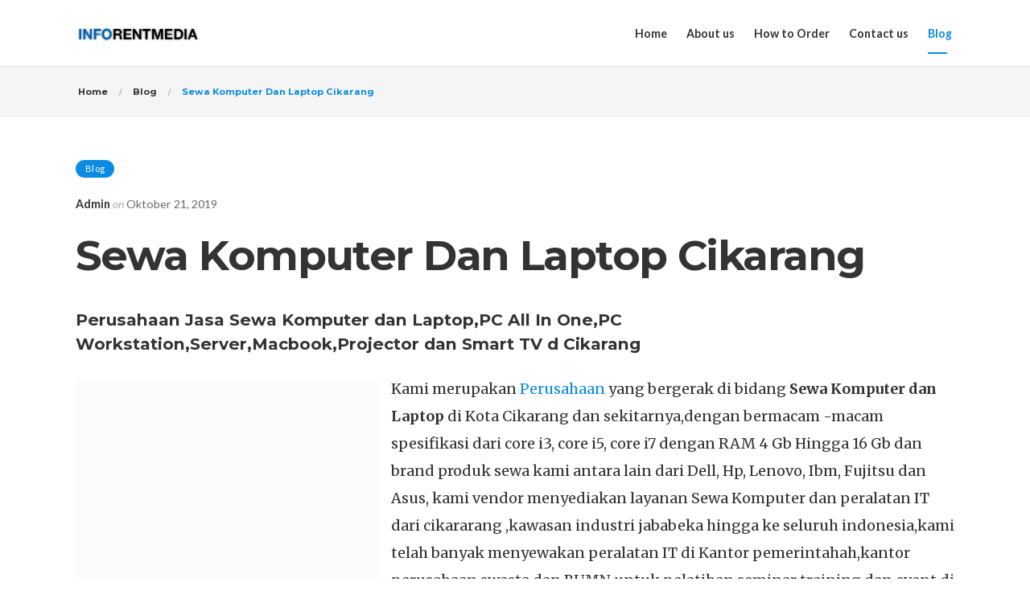

--- FILE ---
content_type: text/html; charset=UTF-8
request_url: https://sewarentallaptopkomputer.com/sewa-komputer-dan-laptop-cikarang/
body_size: 14805
content:
<!DOCTYPE html><html lang="id"><head>
 <script async src="https://www.googletagmanager.com/gtag/js?id=G-KQBKESCMJB"></script> <script>window.dataLayer = window.dataLayer || [];
  function gtag(){dataLayer.push(arguments);}
  gtag('js', new Date());

  gtag('config', 'G-KQBKESCMJB');</script> <meta charset="UTF-8"><link rel="preconnect" href="https://fonts.gstatic.com/" crossorigin /><script>WebFontConfig={google:{families:["Lato:100,100i,300,300i,400,400i,700,700i,900,900i","Montserrat:100,100i,200,200i,300,300i,400,400i,500,500i,600,600i,700,700i,800,800i,900,900i","Merriweather:300,300i,400,400i,700,700i,900,900i","Open Sans:300italic,400italic,600italic,300,400,600:latin,latin-ext","Montserrat:100,200,300,regular,500,600,700,800,900,100italic,200italic,300italic,italic,500italic,600italic,700italic,800italic,900italic:cyrillic,cyrillic-ext,latin,latin-ext,vietnamese","Roboto:100,100italic,300,300italic,regular,italic,500,500italic,700,700italic,900,900italic:cyrillic,cyrillic-ext,greek,greek-ext,latin,latin-ext,vietnamese"]}};if ( typeof WebFont === "object" && typeof WebFont.load === "function" ) { WebFont.load( WebFontConfig ); }</script><script data-optimized="1" src="https://sewarentallaptopkomputer.com/wp-content/plugins/litespeed-cache/assets/js/webfontloader.min.js"></script><link data-optimized="2" rel="stylesheet" href="https://sewarentallaptopkomputer.com/wp-content/litespeed/css/212c4326ad4af0033880edfc4d4a7478.css?ver=470ae" /><meta http-equiv="X-UA-Compatible" content="IE=edge"><meta name="viewport" content="width=device-width, initial-scale=1"><link rel="profile" href="https://gmpg.org/xfn/11"><meta name="google-site-verification" content="j8VY6eZtJlpGT38g3NNyAVYKSXBFdLl_7dFDieFKy8M" /><meta name='robots' content='index, follow, max-image-preview:large, max-snippet:-1, max-video-preview:-1' /><meta name="google-site-verification" content="1CMRGoPw2Gx0mcBeTZ2Jy6Li4U5T_LrP36N0JX1RK3k" /><title>Sewa Komputer Dan Laptop Cikarang | Sewa Laptop Jakarta - Rental Laptop Jakarta</title><meta name="description" content="kami vendor jasa Sewa Komputer dan Laptop Cikarang dan kawasan jababeka, harga Sewa murah,produk Sewa lengkap dari Sewa Komputer,Laptop,PC All In One....." /><link rel="canonical" href="https://sewarentallaptopkomputer.com/sewa-komputer-dan-laptop-cikarang/" /><meta property="og:locale" content="id_ID" /><meta property="og:type" content="article" /><meta property="og:title" content="Sewa Komputer Dan Laptop Cikarang | Sewa Laptop Jakarta - Rental Laptop Jakarta" /><meta property="og:description" content="kami vendor jasa Sewa Komputer dan Laptop Cikarang dan kawasan jababeka, harga Sewa murah,produk Sewa lengkap dari Sewa Komputer,Laptop,PC All In One....." /><meta property="og:url" content="https://sewarentallaptopkomputer.com/sewa-komputer-dan-laptop-cikarang/" /><meta property="og:site_name" content="Sewa Laptop Jakarta - Rental Laptop Jakarta" /><meta property="article:published_time" content="2019-10-21T04:53:34+00:00" /><meta property="article:modified_time" content="2020-06-24T09:18:32+00:00" /><meta property="og:image" content="https://sewarentallaptopkomputer.com/wp-content/uploads/2019/10/FOTO-TRAINING-3.png" /><meta name="author" content="admin" /><meta name="twitter:card" content="summary_large_image" /><meta name="twitter:label1" content="Ditulis oleh" /><meta name="twitter:data1" content="admin" /><meta name="twitter:label2" content="Estimasi waktu membaca" /><meta name="twitter:data2" content="3 menit" /> <script type="application/ld+json" class="yoast-schema-graph">{"@context":"https://schema.org","@graph":[{"@type":"Article","@id":"https://sewarentallaptopkomputer.com/sewa-komputer-dan-laptop-cikarang/#article","isPartOf":{"@id":"https://sewarentallaptopkomputer.com/sewa-komputer-dan-laptop-cikarang/"},"author":{"name":"admin","@id":"https://sewarentallaptopkomputer.com/#/schema/person/5e0f4df98dc7fe79ae790e912deac0b5"},"headline":"Sewa Komputer Dan Laptop Cikarang","datePublished":"2019-10-21T04:53:34+00:00","dateModified":"2020-06-24T09:18:32+00:00","mainEntityOfPage":{"@id":"https://sewarentallaptopkomputer.com/sewa-komputer-dan-laptop-cikarang/"},"wordCount":583,"commentCount":0,"publisher":{"@id":"https://sewarentallaptopkomputer.com/#/schema/person/5e0f4df98dc7fe79ae790e912deac0b5"},"image":{"@id":"https://sewarentallaptopkomputer.com/sewa-komputer-dan-laptop-cikarang/#primaryimage"},"thumbnailUrl":"https://sewarentallaptopkomputer.com/wp-content/uploads/2019/10/FOTO-TRAINING-3.png","articleSection":["Blog"],"inLanguage":"id","potentialAction":[{"@type":"CommentAction","name":"Comment","target":["https://sewarentallaptopkomputer.com/sewa-komputer-dan-laptop-cikarang/#respond"]}]},{"@type":"WebPage","@id":"https://sewarentallaptopkomputer.com/sewa-komputer-dan-laptop-cikarang/","url":"https://sewarentallaptopkomputer.com/sewa-komputer-dan-laptop-cikarang/","name":"Sewa Komputer Dan Laptop Cikarang | Sewa Laptop Jakarta - Rental Laptop Jakarta","isPartOf":{"@id":"https://sewarentallaptopkomputer.com/#website"},"primaryImageOfPage":{"@id":"https://sewarentallaptopkomputer.com/sewa-komputer-dan-laptop-cikarang/#primaryimage"},"image":{"@id":"https://sewarentallaptopkomputer.com/sewa-komputer-dan-laptop-cikarang/#primaryimage"},"thumbnailUrl":"https://sewarentallaptopkomputer.com/wp-content/uploads/2019/10/FOTO-TRAINING-3.png","datePublished":"2019-10-21T04:53:34+00:00","dateModified":"2020-06-24T09:18:32+00:00","description":"kami vendor jasa Sewa Komputer dan Laptop Cikarang dan kawasan jababeka, harga Sewa murah,produk Sewa lengkap dari Sewa Komputer,Laptop,PC All In One.....","breadcrumb":{"@id":"https://sewarentallaptopkomputer.com/sewa-komputer-dan-laptop-cikarang/#breadcrumb"},"inLanguage":"id","potentialAction":[{"@type":"ReadAction","target":["https://sewarentallaptopkomputer.com/sewa-komputer-dan-laptop-cikarang/"]}]},{"@type":"ImageObject","inLanguage":"id","@id":"https://sewarentallaptopkomputer.com/sewa-komputer-dan-laptop-cikarang/#primaryimage","url":"https://i0.wp.com/sewarentallaptopkomputer.com/wp-content/uploads/2019/10/FOTO-TRAINING-3.png?fit=927%2C614&ssl=1","contentUrl":"https://i0.wp.com/sewarentallaptopkomputer.com/wp-content/uploads/2019/10/FOTO-TRAINING-3.png?fit=927%2C614&ssl=1","width":927,"height":614,"caption":"Sewa komputer jakarta selatan"},{"@type":"BreadcrumbList","@id":"https://sewarentallaptopkomputer.com/sewa-komputer-dan-laptop-cikarang/#breadcrumb","itemListElement":[{"@type":"ListItem","position":1,"name":"Home","item":"https://sewarentallaptopkomputer.com/"},{"@type":"ListItem","position":2,"name":"Blog","item":"https://sewarentallaptopkomputer.com/blog/"},{"@type":"ListItem","position":3,"name":"Sewa Komputer Dan Laptop Cikarang"}]},{"@type":"WebSite","@id":"https://sewarentallaptopkomputer.com/#website","url":"https://sewarentallaptopkomputer.com/","name":"Sewa Laptop Jakarta - Rental Laptop Jakarta","description":"Sewa Laptop Jakarta Jaminan Harga Terjangkau","publisher":{"@id":"https://sewarentallaptopkomputer.com/#/schema/person/5e0f4df98dc7fe79ae790e912deac0b5"},"potentialAction":[{"@type":"SearchAction","target":{"@type":"EntryPoint","urlTemplate":"https://sewarentallaptopkomputer.com/?s={search_term_string}"},"query-input":"required name=search_term_string"}],"inLanguage":"id"},{"@type":["Person","Organization"],"@id":"https://sewarentallaptopkomputer.com/#/schema/person/5e0f4df98dc7fe79ae790e912deac0b5","name":"admin","image":{"@type":"ImageObject","inLanguage":"id","@id":"https://sewarentallaptopkomputer.com/#/schema/person/image/","url":"https://i0.wp.com/sewarentallaptopkomputer.com/wp-content/uploads/2019/09/cropped-favicon.png?fit=512%2C512&ssl=1","contentUrl":"https://i0.wp.com/sewarentallaptopkomputer.com/wp-content/uploads/2019/09/cropped-favicon.png?fit=512%2C512&ssl=1","width":512,"height":512,"caption":"admin"},"logo":{"@id":"https://sewarentallaptopkomputer.com/#/schema/person/image/"},"url":"https://sewarentallaptopkomputer.com/author/diyuzdi/"}]}</script> <link rel='dns-prefetch' href='//stats.wp.com' /><link rel='dns-prefetch' href='//fonts.googleapis.com' /><link rel='dns-prefetch' href='//c0.wp.com' /><link rel='dns-prefetch' href='//widgets.wp.com' /><link rel='dns-prefetch' href='//s0.wp.com' /><link rel='dns-prefetch' href='//0.gravatar.com' /><link rel='dns-prefetch' href='//1.gravatar.com' /><link rel='dns-prefetch' href='//2.gravatar.com' /><link rel='dns-prefetch' href='//i0.wp.com' /><link rel='dns-prefetch' href='//jetpack.wordpress.com' /><link rel='dns-prefetch' href='//public-api.wordpress.com' /><link rel="alternate" type="application/rss+xml" title="Sewa Laptop Jakarta - Rental Laptop Jakarta &raquo; Feed" href="https://sewarentallaptopkomputer.com/feed/" /><link rel="alternate" type="application/rss+xml" title="Sewa Laptop Jakarta - Rental Laptop Jakarta &raquo; Umpan Komentar" href="https://sewarentallaptopkomputer.com/comments/feed/" /><link rel="alternate" type="application/rss+xml" title="Sewa Laptop Jakarta - Rental Laptop Jakarta &raquo; Sewa Komputer Dan Laptop Cikarang Umpan Komentar" href="https://sewarentallaptopkomputer.com/sewa-komputer-dan-laptop-cikarang/feed/" /> <script type="text/javascript" src="https://c0.wp.com/c/6.8.3/wp-includes/js/jquery/jquery.min.js" id="jquery-core-js"></script> <link rel="https://api.w.org/" href="https://sewarentallaptopkomputer.com/wp-json/" /><link rel="alternate" title="JSON" type="application/json" href="https://sewarentallaptopkomputer.com/wp-json/wp/v2/posts/4383" /><link rel="EditURI" type="application/rsd+xml" title="RSD" href="https://sewarentallaptopkomputer.com/xmlrpc.php?rsd" /><meta name="generator" content="WordPress 6.8.3" /><link rel='shortlink' href='https://wp.me/pbfIAM-18H' /><link rel="alternate" title="oEmbed (JSON)" type="application/json+oembed" href="https://sewarentallaptopkomputer.com/wp-json/oembed/1.0/embed?url=https%3A%2F%2Fsewarentallaptopkomputer.com%2Fsewa-komputer-dan-laptop-cikarang%2F" /><link rel="alternate" title="oEmbed (XML)" type="text/xml+oembed" href="https://sewarentallaptopkomputer.com/wp-json/oembed/1.0/embed?url=https%3A%2F%2Fsewarentallaptopkomputer.com%2Fsewa-komputer-dan-laptop-cikarang%2F&#038;format=xml" /><meta name="google-site-verification" content="1CMRGoPw2Gx0mcBeTZ2Jy6Li4U5T_LrP36N0JX1RK3k" /><link rel="icon" href="https://i0.wp.com/sewarentallaptopkomputer.com/wp-content/uploads/2019/09/cropped-favicon.png?fit=32%2C32&#038;ssl=1" sizes="32x32" /><link rel="icon" href="https://i0.wp.com/sewarentallaptopkomputer.com/wp-content/uploads/2019/09/cropped-favicon.png?fit=192%2C192&#038;ssl=1" sizes="192x192" /><link rel="apple-touch-icon" href="https://i0.wp.com/sewarentallaptopkomputer.com/wp-content/uploads/2019/09/cropped-favicon.png?fit=180%2C180&#038;ssl=1" /><meta name="msapplication-TileImage" content="https://i0.wp.com/sewarentallaptopkomputer.com/wp-content/uploads/2019/09/cropped-favicon.png?fit=270%2C270&#038;ssl=1" /> <script type="text/javascript"></script><style type="text/css" id="kc-css-render"></style></head><body class="wp-singular post-template-default single single-post postid-4383 single-format-standard wp-custom-logo wp-theme-vast kc-css-system vast-masonry-layout vast-layout-fullwidth vast-header-image-show has-sidebar sidebar-right vast-sticky" ><div id="page"><header id="header" class=""><div class="container uf_desktop_navigation d-none d-lg-block"><nav id="navbardesktop" class="navbar navbar-expand-lg navbar-light d-flex justify-content-between align-items-stretch">
<button class="navbar-toggler" type="button" data-toggle="modal" data-target="#exampleModal">
<span class="navbar-toggler-icon icon-bars"></span>
</button>
<a href="https://sewarentallaptopkomputer.com/" class="custom-logo-link" rel="home"><img data-lazyloaded="1" src="[data-uri]" width="363" height="51" data-src="https://i0.wp.com/sewarentallaptopkomputer.com/wp-content/uploads/2019/09/inforentmedia.png?fit=363%2C51&amp;ssl=1" class="custom-logo" alt="Vast" decoding="async" data-srcset="https://i0.wp.com/sewarentallaptopkomputer.com/wp-content/uploads/2019/09/inforentmedia.png?w=363&amp;ssl=1 363w, https://i0.wp.com/sewarentallaptopkomputer.com/wp-content/uploads/2019/09/inforentmedia.png?resize=300%2C42&amp;ssl=1 300w" data-sizes="(max-width: 363px) 100vw, 363px" data-attachment-id="3287" data-permalink="https://sewarentallaptopkomputer.com/inforentmedia/" data-orig-file="https://i0.wp.com/sewarentallaptopkomputer.com/wp-content/uploads/2019/09/inforentmedia.png?fit=363%2C51&amp;ssl=1" data-orig-size="363,51" data-comments-opened="1" data-image-meta="{&quot;aperture&quot;:&quot;0&quot;,&quot;credit&quot;:&quot;&quot;,&quot;camera&quot;:&quot;&quot;,&quot;caption&quot;:&quot;&quot;,&quot;created_timestamp&quot;:&quot;0&quot;,&quot;copyright&quot;:&quot;&quot;,&quot;focal_length&quot;:&quot;0&quot;,&quot;iso&quot;:&quot;0&quot;,&quot;shutter_speed&quot;:&quot;0&quot;,&quot;title&quot;:&quot;&quot;,&quot;orientation&quot;:&quot;0&quot;}" data-image-title="inforentmedia" data-image-description="" data-image-caption="" data-medium-file="https://i0.wp.com/sewarentallaptopkomputer.com/wp-content/uploads/2019/09/inforentmedia.png?fit=300%2C42&amp;ssl=1" data-large-file="https://i0.wp.com/sewarentallaptopkomputer.com/wp-content/uploads/2019/09/inforentmedia.png?fit=363%2C51&amp;ssl=1" /><noscript><img width="363" height="51" src="https://i0.wp.com/sewarentallaptopkomputer.com/wp-content/uploads/2019/09/inforentmedia.png?fit=363%2C51&amp;ssl=1" class="custom-logo" alt="Vast" decoding="async" srcset="https://i0.wp.com/sewarentallaptopkomputer.com/wp-content/uploads/2019/09/inforentmedia.png?w=363&amp;ssl=1 363w, https://i0.wp.com/sewarentallaptopkomputer.com/wp-content/uploads/2019/09/inforentmedia.png?resize=300%2C42&amp;ssl=1 300w" sizes="(max-width: 363px) 100vw, 363px" data-attachment-id="3287" data-permalink="https://sewarentallaptopkomputer.com/inforentmedia/" data-orig-file="https://i0.wp.com/sewarentallaptopkomputer.com/wp-content/uploads/2019/09/inforentmedia.png?fit=363%2C51&amp;ssl=1" data-orig-size="363,51" data-comments-opened="1" data-image-meta="{&quot;aperture&quot;:&quot;0&quot;,&quot;credit&quot;:&quot;&quot;,&quot;camera&quot;:&quot;&quot;,&quot;caption&quot;:&quot;&quot;,&quot;created_timestamp&quot;:&quot;0&quot;,&quot;copyright&quot;:&quot;&quot;,&quot;focal_length&quot;:&quot;0&quot;,&quot;iso&quot;:&quot;0&quot;,&quot;shutter_speed&quot;:&quot;0&quot;,&quot;title&quot;:&quot;&quot;,&quot;orientation&quot;:&quot;0&quot;}" data-image-title="inforentmedia" data-image-description="" data-image-caption="" data-medium-file="https://i0.wp.com/sewarentallaptopkomputer.com/wp-content/uploads/2019/09/inforentmedia.png?fit=300%2C42&amp;ssl=1" data-large-file="https://i0.wp.com/sewarentallaptopkomputer.com/wp-content/uploads/2019/09/inforentmedia.png?fit=363%2C51&amp;ssl=1" /></noscript></a>					<a href="https://sewarentallaptopkomputer.com/" class="custom-logo-sticky-link" title="Sewa Laptop Jakarta &#8211; Rental Laptop Jakarta" rel="home">
<img data-lazyloaded="1" src="[data-uri]" data-src="https://sewarentallaptopkomputer.com/wp-content/uploads/2019/09/inforentmedia-sticky.png" alt="Sewa Laptop Jakarta &#8211; Rental Laptop Jakarta"><noscript><img src="https://sewarentallaptopkomputer.com/wp-content/uploads/2019/09/inforentmedia-sticky.png" alt="Sewa Laptop Jakarta &#8211; Rental Laptop Jakarta"></noscript></a><div id="navigation" class="d-none d-lg-block"><ul id="header_navigation" class="main-menu nav navbar-nav ml-auto"><li id="menu-item-3364" class="menu-item menu-item-type-post_type menu-item-object-page menu-item-home menu-item-3364 d-flex align-items-center nav-item"><a href="https://sewarentallaptopkomputer.com/" class="nav-link">Home</a></li><li id="menu-item-57" class="menu-item menu-item-type-post_type menu-item-object-page menu-item-57 d-flex align-items-center nav-item"><a href="https://sewarentallaptopkomputer.com/tentang-kami/" class="nav-link">About us</a></li><li id="menu-item-58" class="menu-item menu-item-type-post_type menu-item-object-page menu-item-58 d-flex align-items-center nav-item"><a href="https://sewarentallaptopkomputer.com/cara-pemesanan/" class="nav-link">How to Order</a></li><li id="menu-item-56" class="menu-item menu-item-type-post_type menu-item-object-page menu-item-56 d-flex align-items-center nav-item"><a href="https://sewarentallaptopkomputer.com/hubungi-kami/" class="nav-link">Contact us</a></li><li id="menu-item-6273" class="menu-item menu-item-type-post_type menu-item-object-page current_page_parent menu-item-6273 d-flex align-items-center nav-item"><a href="https://sewarentallaptopkomputer.com/blog/" class="nav-link">Blog</a></li></ul></div></nav></div><div class="container-fluid uf_mobile_navigation d-lg-none"><div class="row"><nav id="navbar" class="navbar navbar-expand-lg navbar-light d-flex justify-content-between align-items-stretch">
<button class="navbar-toggler" type="button" data-toggle="modal" data-target="#exampleModal">
<span class="navbar-toggler-icon icon-bars"></span>
</button>
<a href="https://sewarentallaptopkomputer.com/" class="custom-logo-link" rel="home"><img data-lazyloaded="1" src="[data-uri]" width="363" height="51" data-src="https://i0.wp.com/sewarentallaptopkomputer.com/wp-content/uploads/2019/09/inforentmedia.png?fit=363%2C51&amp;ssl=1" class="custom-logo" alt="Vast" decoding="async" data-srcset="https://i0.wp.com/sewarentallaptopkomputer.com/wp-content/uploads/2019/09/inforentmedia.png?w=363&amp;ssl=1 363w, https://i0.wp.com/sewarentallaptopkomputer.com/wp-content/uploads/2019/09/inforentmedia.png?resize=300%2C42&amp;ssl=1 300w" data-sizes="(max-width: 363px) 100vw, 363px" data-attachment-id="3287" data-permalink="https://sewarentallaptopkomputer.com/inforentmedia/" data-orig-file="https://i0.wp.com/sewarentallaptopkomputer.com/wp-content/uploads/2019/09/inforentmedia.png?fit=363%2C51&amp;ssl=1" data-orig-size="363,51" data-comments-opened="1" data-image-meta="{&quot;aperture&quot;:&quot;0&quot;,&quot;credit&quot;:&quot;&quot;,&quot;camera&quot;:&quot;&quot;,&quot;caption&quot;:&quot;&quot;,&quot;created_timestamp&quot;:&quot;0&quot;,&quot;copyright&quot;:&quot;&quot;,&quot;focal_length&quot;:&quot;0&quot;,&quot;iso&quot;:&quot;0&quot;,&quot;shutter_speed&quot;:&quot;0&quot;,&quot;title&quot;:&quot;&quot;,&quot;orientation&quot;:&quot;0&quot;}" data-image-title="inforentmedia" data-image-description="" data-image-caption="" data-medium-file="https://i0.wp.com/sewarentallaptopkomputer.com/wp-content/uploads/2019/09/inforentmedia.png?fit=300%2C42&amp;ssl=1" data-large-file="https://i0.wp.com/sewarentallaptopkomputer.com/wp-content/uploads/2019/09/inforentmedia.png?fit=363%2C51&amp;ssl=1" /><noscript><img width="363" height="51" src="https://i0.wp.com/sewarentallaptopkomputer.com/wp-content/uploads/2019/09/inforentmedia.png?fit=363%2C51&amp;ssl=1" class="custom-logo" alt="Vast" decoding="async" srcset="https://i0.wp.com/sewarentallaptopkomputer.com/wp-content/uploads/2019/09/inforentmedia.png?w=363&amp;ssl=1 363w, https://i0.wp.com/sewarentallaptopkomputer.com/wp-content/uploads/2019/09/inforentmedia.png?resize=300%2C42&amp;ssl=1 300w" sizes="(max-width: 363px) 100vw, 363px" data-attachment-id="3287" data-permalink="https://sewarentallaptopkomputer.com/inforentmedia/" data-orig-file="https://i0.wp.com/sewarentallaptopkomputer.com/wp-content/uploads/2019/09/inforentmedia.png?fit=363%2C51&amp;ssl=1" data-orig-size="363,51" data-comments-opened="1" data-image-meta="{&quot;aperture&quot;:&quot;0&quot;,&quot;credit&quot;:&quot;&quot;,&quot;camera&quot;:&quot;&quot;,&quot;caption&quot;:&quot;&quot;,&quot;created_timestamp&quot;:&quot;0&quot;,&quot;copyright&quot;:&quot;&quot;,&quot;focal_length&quot;:&quot;0&quot;,&quot;iso&quot;:&quot;0&quot;,&quot;shutter_speed&quot;:&quot;0&quot;,&quot;title&quot;:&quot;&quot;,&quot;orientation&quot;:&quot;0&quot;}" data-image-title="inforentmedia" data-image-description="" data-image-caption="" data-medium-file="https://i0.wp.com/sewarentallaptopkomputer.com/wp-content/uploads/2019/09/inforentmedia.png?fit=300%2C42&amp;ssl=1" data-large-file="https://i0.wp.com/sewarentallaptopkomputer.com/wp-content/uploads/2019/09/inforentmedia.png?fit=363%2C51&amp;ssl=1" /></noscript></a>						<a href="https://sewarentallaptopkomputer.com/" class="custom-logo-sticky-link" title="Sewa Laptop Jakarta &#8211; Rental Laptop Jakarta" rel="home">
<img data-lazyloaded="1" src="[data-uri]" data-src="https://sewarentallaptopkomputer.com/wp-content/uploads/2019/09/inforentmedia-sticky.png" alt="Sewa Laptop Jakarta &#8211; Rental Laptop Jakarta"><noscript><img src="https://sewarentallaptopkomputer.com/wp-content/uploads/2019/09/inforentmedia-sticky.png" alt="Sewa Laptop Jakarta &#8211; Rental Laptop Jakarta"></noscript></a></nav></div></div></header><div class="breadcrumbs"><div class="container"><div class="uf-breadcrumbs"><span property="itemListElement" typeof="ListItem"><a property="item" typeof="WebPage" title="Home" href="https://sewarentallaptopkomputer.com"><span property="name">Home</span></a><meta property="position" content="1"></span><span property="itemListElement" typeof="ListItem"><a property="item" typeof="WebPage" title="Blog" href="https://sewarentallaptopkomputer.com/category/blog/"><span property="name">Blog</span></a><meta property="position" content="2"></span><span property="itemListElement" typeof="ListItem"><span property="name">Sewa Komputer Dan Laptop Cikarang</span><meta property="position" content="3"></span></div></div></div><main id="content"><div class="container"><div class="row"><article id="blog-post" class="vast-content order-lg-1 col-lg-12 col-md-12"><div class="uf-single-post"><header class="uf-single-post__title" itemscope><div class="uf-single-post__meta-category"><ul class="post-categories"><li><a class="pills pills-primary" href="https://sewarentallaptopkomputer.com/category/blog/" rel="category tag">Blog</a></li></ul></div><div class="post-meta">
<span class="post-meta-author"><a href="https://sewarentallaptopkomputer.com/author/" title="Visit Author Posts">admin</a></span> on <span class="post-meta-date">Oktober 21, 2019</span></div><h1 class="uf-single-post-title entry-title" itemprop="headline">Sewa Komputer Dan Laptop Cikarang</h1></header><div class="uf-single-post__content clearfix"><h4 class="wp-block-heading">Perusahaan Jasa Sewa Komputer dan Laptop,PC All In One,PC Workstation,Server,Macbook,Projector dan Smart TV d Cikarang</h4><div class="wp-block-image"><figure class="alignleft size-large is-resized"><img data-lazyloaded="1" src="[data-uri]" fetchpriority="high" decoding="async" data-attachment-id="4975" data-permalink="https://sewarentallaptopkomputer.com/foto-training-3/" data-orig-file="https://i0.wp.com/sewarentallaptopkomputer.com/wp-content/uploads/2019/10/FOTO-TRAINING-3.png?fit=927%2C614&amp;ssl=1" data-orig-size="927,614" data-comments-opened="1" data-image-meta="{&quot;aperture&quot;:&quot;0&quot;,&quot;credit&quot;:&quot;&quot;,&quot;camera&quot;:&quot;&quot;,&quot;caption&quot;:&quot;&quot;,&quot;created_timestamp&quot;:&quot;0&quot;,&quot;copyright&quot;:&quot;&quot;,&quot;focal_length&quot;:&quot;0&quot;,&quot;iso&quot;:&quot;0&quot;,&quot;shutter_speed&quot;:&quot;0&quot;,&quot;title&quot;:&quot;&quot;,&quot;orientation&quot;:&quot;0&quot;}" data-image-title="" data-image-description="" data-image-caption="" data-medium-file="https://i0.wp.com/sewarentallaptopkomputer.com/wp-content/uploads/2019/10/FOTO-TRAINING-3.png?fit=300%2C199&amp;ssl=1" data-large-file="https://i0.wp.com/sewarentallaptopkomputer.com/wp-content/uploads/2019/10/FOTO-TRAINING-3.png?fit=900%2C596&amp;ssl=1" data-src="https://i0.wp.com/sewarentallaptopkomputer.com/wp-content/uploads/2019/10/FOTO-TRAINING-3.png?resize=376%2C249&#038;ssl=1" alt="event Sewa Komputer kota Cikarang" class="wp-image-4975" width="376" height="249" data-srcset="https://i0.wp.com/sewarentallaptopkomputer.com/wp-content/uploads/2019/10/FOTO-TRAINING-3.png?w=927&amp;ssl=1 927w, https://i0.wp.com/sewarentallaptopkomputer.com/wp-content/uploads/2019/10/FOTO-TRAINING-3.png?resize=300%2C199&amp;ssl=1 300w, https://i0.wp.com/sewarentallaptopkomputer.com/wp-content/uploads/2019/10/FOTO-TRAINING-3.png?resize=768%2C509&amp;ssl=1 768w" data-sizes="(max-width: 376px) 100vw, 376px" data-recalc-dims="1" /><noscript><img fetchpriority="high" decoding="async" data-attachment-id="4975" data-permalink="https://sewarentallaptopkomputer.com/foto-training-3/" data-orig-file="https://i0.wp.com/sewarentallaptopkomputer.com/wp-content/uploads/2019/10/FOTO-TRAINING-3.png?fit=927%2C614&amp;ssl=1" data-orig-size="927,614" data-comments-opened="1" data-image-meta="{&quot;aperture&quot;:&quot;0&quot;,&quot;credit&quot;:&quot;&quot;,&quot;camera&quot;:&quot;&quot;,&quot;caption&quot;:&quot;&quot;,&quot;created_timestamp&quot;:&quot;0&quot;,&quot;copyright&quot;:&quot;&quot;,&quot;focal_length&quot;:&quot;0&quot;,&quot;iso&quot;:&quot;0&quot;,&quot;shutter_speed&quot;:&quot;0&quot;,&quot;title&quot;:&quot;&quot;,&quot;orientation&quot;:&quot;0&quot;}" data-image-title="" data-image-description="" data-image-caption="" data-medium-file="https://i0.wp.com/sewarentallaptopkomputer.com/wp-content/uploads/2019/10/FOTO-TRAINING-3.png?fit=300%2C199&amp;ssl=1" data-large-file="https://i0.wp.com/sewarentallaptopkomputer.com/wp-content/uploads/2019/10/FOTO-TRAINING-3.png?fit=900%2C596&amp;ssl=1" src="https://i0.wp.com/sewarentallaptopkomputer.com/wp-content/uploads/2019/10/FOTO-TRAINING-3.png?resize=376%2C249&#038;ssl=1" alt="event Sewa Komputer kota Cikarang" class="wp-image-4975" width="376" height="249" srcset="https://i0.wp.com/sewarentallaptopkomputer.com/wp-content/uploads/2019/10/FOTO-TRAINING-3.png?w=927&amp;ssl=1 927w, https://i0.wp.com/sewarentallaptopkomputer.com/wp-content/uploads/2019/10/FOTO-TRAINING-3.png?resize=300%2C199&amp;ssl=1 300w, https://i0.wp.com/sewarentallaptopkomputer.com/wp-content/uploads/2019/10/FOTO-TRAINING-3.png?resize=768%2C509&amp;ssl=1 768w" sizes="(max-width: 376px) 100vw, 376px" data-recalc-dims="1" /></noscript><figcaption>Sewa Komputer di Cikarang</figcaption></figure></div><p>Kami merupakan<a href="https://sewarentallaptopkomputer.com/" target="_blank" rel="noreferrer noopener" aria-label=" Perusahaan (buka di tab baru)"> Perusahaan</a> yang bergerak di bidang <strong>Sewa Komputer dan Laptop</strong> di Kota Cikarang dan sekitarnya,dengan bermacam -macam spesifikasi dari core i3, core i5, core i7 dengan RAM 4 Gb Hingga 16 Gb dan brand produk sewa kami antara lain dari Dell, Hp, Lenovo, Ibm, Fujitsu dan Asus, kami vendor menyediakan layanan Sewa Komputer dan peralatan IT dari cikararang ,kawasan industri jababeka hingga ke seluruh indonesia,kami telah banyak menyewakan peralatan IT di Kantor pemerintahah,kantor perusahaan swasta dan BUMN untuk pelatihan,seminar training dan event di berbagai seluruh wilayah di Indonesia.dengan produk Sewa yang sangat beragam dan terlengkap dengan spesifikasi terbaru, produk sewa kami antara lain :</p><p>  •    Sewa Komputer atau Personal Computer ( Core i3 / Corei5 / Corei7 )  <br>  •    Sewa Laptop ( Corei3 / Corei5 / Corei7 )  <br>  •    Sewa PC All in One ( Core i3 / Corei5 / Corei7 ) <br>  •    Sewa Server, Pc Workstation, <br>  •    Sewa Projector ( 2500 Lumens – 10000 Lumens ) Screen 3X4,4X6  <br>  •    Sewa Swicth Cisco, Access Point,Mikrotik <br>  •    Sewa  Led TV dan Smart TV  <br>  •    Sewa Printer Inkjet / Laser / Dotmatrix / Printer Cashier ( TMU )<br>  •    Sewa Macbook Air, Macbook Pro ( Core i5 dan Core i7 )<br>  •    Sewa Mesin Hitung Uang<br>  •    Sewa Scanner ADF / Scanner Barcode QR<br>  •    Sewa Ipad ( Apple )<br>  •    Sewa Samsung Tab</p><h4 class="wp-block-heading">Durasi/Periode Sewa Yang Fleksibel dan Dukungan Teknis.</h4><p>Kami sebagai vendor yang <em><a href="https://kask.us/iEiIT">menyediakan</a></em> jasa <strong>Sewa Komputer dan Laptop</strong> dengan di dukung team teknisi yang bekerja dengan profesional dan penuh tanggung jawab, Cekatan,tanggap dan komunikatif dalam menangani permasalahan di lokasi, kami dalam melayani customer memeberikan pelayanan yang terbaik, periode / Durasi sewa kami yang fleksibel ada beberapa opsi dalam sistem sewa kami antara lain :</p><p>  •    Sewa Paket Harian<br>  •    Sewa Paket Mingguan<br>  •    Sewa Paket Bulanan<br>  •    Sewa paket Tahunan ( Kontrak Minimal 1 Tahun )</p><h4 class="wp-block-heading">Harga Sewa Murah dan Layanan Gratis.</h4><p>Dengan harga yang kami tawarkan murah dan terjangkau, tapi pelayanan terhadap customer tetap kami prioritaskan, anda juga semakin support dengan banyak fasilitas dan pelayanan gratis, mulai dari free back-up unit. Semuanya itu bisa Anda dapatkan secara cuma-cuma. Dan bila perusahaan Anda yang memerlukan <strong>Sewa Komputer dan Laptop</strong> dalam jangka panjang, harap hubungi kami untuk<em> <a aria-label="konsultasikan (buka di tab baru)" href="https://sewarentallaptopkomputer.com/hubungi-kami/" target="_blank" rel="noreferrer noopener">konsultasikan</a></em> kepada kami agar kami memberikan tawaran yang penawaran terbaik. Karena produk Sewa dan perlengkapan IT dengan teknologi terkini dan servis terjamin, hubungi team Kami siap memberikan solusi untuk mempermudah kinerja Anda  atau membantu dan mensukses kan acara seminar, pelatihan, atau event Anda.</p><h4 class="wp-block-heading">Produk Sewa Terlengkap dan berkualitas di Kelasnya.</h4><p>Kami telah banyak memberikan layanan jasa <strong>Sewa Komputer dan Laptop</strong>  kepada perusahaan -perusahaan , hingga saat ini telah banyak perusahaan mempercayakan kami dalam jangka pendek maupun panjang kepada kami, dengan kerja sama teknis yang solid dan kami berpengalaman di lapangan tentu menjadi pertimbangan pelanggan dalam memilih layanan jasa sewa. Sebagai solusi mitra untuk anda, kami melayani Sewa laptop berkualitas terbaik dengan produk sewa kami yang lengkap dan tersedia dari berbagai brand terkenal yang tidak di ragukan lagi mengenai quality nya, dengan di support processor intel core i3, intel core i5, intel core i7, memiliki SSD dan hard disk mulai dari 500GB s/d 1 TB, seluruh laptop dapat dipesan dengan RAM/Memory sesuai permintaan pelanggan dari standard 4 Gb hingga 16 Gb GB, tersebut ditunjang layar LCD 14 inch.</p><h4 class="wp-block-heading">Jangkauan Layanan ke Seluruh Kota Besar Di Indonesia</h4><p>Kota – kota tempat pelayanan antara lain Jakarta, Bandung, Semarang, Yogyakarta, Surabaya, Malang, Solo dan berbagai kota besar lain diluar jawa seperti Medan, Makassar, Denpasar,Lombok, Balikpapan, Palembang. InforenMedia memberikan Sewa Komputer harga terjangkau untuk kebutuhan event anda dengan kualitas terbaik, untuk keterangan lebih lanjut silahkan menghubungi kami.</p><div class="sharedaddy sd-sharing-enabled"><div class="robots-nocontent sd-block sd-social sd-social-icon sd-sharing"><h3 class="sd-title">Share this:</h3><div class="sd-content"><ul><li class="share-twitter"><a rel="nofollow noopener noreferrer" data-shared="sharing-twitter-4383" class="share-twitter sd-button share-icon no-text" href="https://sewarentallaptopkomputer.com/sewa-komputer-dan-laptop-cikarang/?share=twitter" target="_blank" title="Klik untuk berbagi pada Twitter" ><span></span><span class="sharing-screen-reader-text">Klik untuk berbagi pada Twitter(Membuka di jendela yang baru)</span></a></li><li class="share-facebook"><a rel="nofollow noopener noreferrer" data-shared="sharing-facebook-4383" class="share-facebook sd-button share-icon no-text" href="https://sewarentallaptopkomputer.com/sewa-komputer-dan-laptop-cikarang/?share=facebook" target="_blank" title="Klik untuk membagikan di Facebook" ><span></span><span class="sharing-screen-reader-text">Klik untuk membagikan di Facebook(Membuka di jendela yang baru)</span></a></li><li class="share-linkedin"><a rel="nofollow noopener noreferrer" data-shared="sharing-linkedin-4383" class="share-linkedin sd-button share-icon no-text" href="https://sewarentallaptopkomputer.com/sewa-komputer-dan-laptop-cikarang/?share=linkedin" target="_blank" title="Klik untuk berbagi di Linkedln" ><span></span><span class="sharing-screen-reader-text">Klik untuk berbagi di Linkedln(Membuka di jendela yang baru)</span></a></li><li class="share-jetpack-whatsapp"><a rel="nofollow noopener noreferrer" data-shared="" class="share-jetpack-whatsapp sd-button share-icon no-text" href="https://sewarentallaptopkomputer.com/sewa-komputer-dan-laptop-cikarang/?share=jetpack-whatsapp" target="_blank" title="Klik untuk berbagi di WhatsApp" ><span></span><span class="sharing-screen-reader-text">Klik untuk berbagi di WhatsApp(Membuka di jendela yang baru)</span></a></li><li class="share-pinterest"><a rel="nofollow noopener noreferrer" data-shared="sharing-pinterest-4383" class="share-pinterest sd-button share-icon no-text" href="https://sewarentallaptopkomputer.com/sewa-komputer-dan-laptop-cikarang/?share=pinterest" target="_blank" title="Klik untuk berbagi pada Pinterest" ><span></span><span class="sharing-screen-reader-text">Klik untuk berbagi pada Pinterest(Membuka di jendela yang baru)</span></a></li><li class="share-tumblr"><a rel="nofollow noopener noreferrer" data-shared="" class="share-tumblr sd-button share-icon no-text" href="https://sewarentallaptopkomputer.com/sewa-komputer-dan-laptop-cikarang/?share=tumblr" target="_blank" title="Klik untuk berbagi pada Tumblr" ><span></span><span class="sharing-screen-reader-text">Klik untuk berbagi pada Tumblr(Membuka di jendela yang baru)</span></a></li><li class="share-end"></li></ul></div></div></div><div class='sharedaddy sd-block sd-like jetpack-likes-widget-wrapper jetpack-likes-widget-unloaded' id='like-post-wrapper-166286032-4383-6978b2d100446' data-src='https://widgets.wp.com/likes/?ver=13.1.4#blog_id=166286032&amp;post_id=4383&amp;origin=sewarentallaptopkomputer.com&amp;obj_id=166286032-4383-6978b2d100446&amp;n=1' data-name='like-post-frame-166286032-4383-6978b2d100446' data-title='Suka atau Reblog'><h3 class="sd-title">Menyukai ini:</h3><div class='likes-widget-placeholder post-likes-widget-placeholder' style='height: 55px;'><span class='button'><span>Suka</span></span> <span class="loading">Memuat...</span></div><span class='sd-text-color'></span><a class='sd-link-color'></a></div><div id='jp-relatedposts' class='jp-relatedposts' ><h3 class="jp-relatedposts-headline"><em>Terkait</em></h3></div></div><div class="uf-single-post__tags"></div><nav class="navigation post-navigation"><h2 class="screen-reader-text">Navigasi pos</h2><div class="nav-links"><div class="nav-previous"><a href="https://sewarentallaptopkomputer.com/sewa-laptop-di-cikarang-jababeka/" rel="prev"><i class="icon-chevron-left"></i><span class="vast_nav_text"><span>Previous</span><span>Sewa Laptop Di Cikarang, Jababeka</span></span></a></div><span></span><div class="nav-next"><a href="https://sewarentallaptopkomputer.com/sewa-komputer-cikarang-jababeka/" rel="next"><i class="icon-chevron-right"></i><span class="vast_nav_text"><span>Next</span><span>Sewa Komputer Cikarang, Jababeka</span></span></a></div></div></nav><div class="related-posts"><h3>Related posts</h3><div class="row"><div class="card-col col-lg-3 col-md-12"><div class="card"><div class="card-body d-flex flex-column justify-content-center"><h5 class="card-title"><a href="https://sewarentallaptopkomputer.com/sewa-laptop-kota-purwokerto/">Sewa Laptop Kota Purwokerto</a></h5><div class="meta-entries"><div class="meta-entries__author-date"><div class="meta-entries__author-date__gravatar">
<img data-lazyloaded="1" src="[data-uri]" alt='' data-src='https://secure.gravatar.com/avatar/8b9f6798a4ff6dcd8e4b82dba3ed7b9d23beb35743dd16617a164f461d2b5db5?s=40&#038;d=mm&#038;r=g' class='avatar avatar-40 photo' height='40' width='40' /><noscript><img alt='' src='https://secure.gravatar.com/avatar/8b9f6798a4ff6dcd8e4b82dba3ed7b9d23beb35743dd16617a164f461d2b5db5?s=40&#038;d=mm&#038;r=g' class='avatar avatar-40 photo' height='40' width='40' /></noscript></div><div class="meta-entries__author-date__info" itemscope><div class="meta-author" itemprop="name"><a href="https://sewarentallaptopkomputer.com/author/diyuzdi/" title="Pos-pos oleh admin" rel="author">admin</a></div><div class="meta-date" itemprop="datePublished">
Oktober 21, 2019</div></div></div></div></div></div></div><div class="card-col col-lg-3 col-md-12"><div class="card"><div class="card-body d-flex flex-column justify-content-center"><h5 class="card-title"><a href="https://sewarentallaptopkomputer.com/sewa-laptop-jakarta-pusat-2/">Sewa Laptop Jakarta Pusat</a></h5><div class="meta-entries"><div class="meta-entries__author-date"><div class="meta-entries__author-date__gravatar">
<img data-lazyloaded="1" src="[data-uri]" alt='' data-src='https://secure.gravatar.com/avatar/8b9f6798a4ff6dcd8e4b82dba3ed7b9d23beb35743dd16617a164f461d2b5db5?s=40&#038;d=mm&#038;r=g' class='avatar avatar-40 photo' height='40' width='40' /><noscript><img alt='' src='https://secure.gravatar.com/avatar/8b9f6798a4ff6dcd8e4b82dba3ed7b9d23beb35743dd16617a164f461d2b5db5?s=40&#038;d=mm&#038;r=g' class='avatar avatar-40 photo' height='40' width='40' /></noscript></div><div class="meta-entries__author-date__info" itemscope><div class="meta-author" itemprop="name"><a href="https://sewarentallaptopkomputer.com/author/diyuzdi/" title="Pos-pos oleh admin" rel="author">admin</a></div><div class="meta-date" itemprop="datePublished">
Oktober 21, 2019</div></div></div></div></div></div></div><div class="card-col col-lg-3 col-md-12"><div class="card"><div class="card-body d-flex flex-column justify-content-center"><h5 class="card-title"><a href="https://sewarentallaptopkomputer.com/sewa-printer-di-jakarta-timur/">SEWA PRINTER DI JAKARTA TIMUR</a></h5><div class="meta-entries"><div class="meta-entries__author-date"><div class="meta-entries__author-date__gravatar">
<img data-lazyloaded="1" src="[data-uri]" alt='' data-src='https://secure.gravatar.com/avatar/8b9f6798a4ff6dcd8e4b82dba3ed7b9d23beb35743dd16617a164f461d2b5db5?s=40&#038;d=mm&#038;r=g' class='avatar avatar-40 photo' height='40' width='40' /><noscript><img alt='' src='https://secure.gravatar.com/avatar/8b9f6798a4ff6dcd8e4b82dba3ed7b9d23beb35743dd16617a164f461d2b5db5?s=40&#038;d=mm&#038;r=g' class='avatar avatar-40 photo' height='40' width='40' /></noscript></div><div class="meta-entries__author-date__info" itemscope><div class="meta-author" itemprop="name"><a href="https://sewarentallaptopkomputer.com/author/diyuzdi/" title="Pos-pos oleh admin" rel="author">admin</a></div><div class="meta-date" itemprop="datePublished">
Oktober 21, 2019</div></div></div></div></div></div></div><div class="card-col col-lg-3 col-md-12"><div class="card"><div class="card-body d-flex flex-column justify-content-center"><h5 class="card-title"><a href="https://sewarentallaptopkomputer.com/rental-laptop-kota-tangerang-karawaci/">Rental Laptop Kota Tangerang Karawaci</a></h5><div class="meta-entries"><div class="meta-entries__author-date"><div class="meta-entries__author-date__gravatar">
<img data-lazyloaded="1" src="[data-uri]" alt='' data-src='https://secure.gravatar.com/avatar/8b9f6798a4ff6dcd8e4b82dba3ed7b9d23beb35743dd16617a164f461d2b5db5?s=40&#038;d=mm&#038;r=g' class='avatar avatar-40 photo' height='40' width='40' /><noscript><img alt='' src='https://secure.gravatar.com/avatar/8b9f6798a4ff6dcd8e4b82dba3ed7b9d23beb35743dd16617a164f461d2b5db5?s=40&#038;d=mm&#038;r=g' class='avatar avatar-40 photo' height='40' width='40' /></noscript></div><div class="meta-entries__author-date__info" itemscope><div class="meta-author" itemprop="name"><a href="https://sewarentallaptopkomputer.com/author/diyuzdi/" title="Pos-pos oleh admin" rel="author">admin</a></div><div class="meta-date" itemprop="datePublished">
Oktober 21, 2019</div></div></div></div></div></div></div></div></div></div><div class="comments-area" id="comments"><div id="respond" class="comment-respond"><h3 id="reply-title" class="comment-reply-title">Tinggalkan Balasan<small><a rel="nofollow" id="cancel-comment-reply-link" href="/sewa-komputer-dan-laptop-cikarang/#respond" style="display:none;">Batalkan balasan</a></small></h3><form id="commentform" class="comment-form">
<iframe
title="Formulir Komentar"
src="https://jetpack.wordpress.com/jetpack-comment/?blogid=166286032&#038;postid=4383&#038;comment_registration=0&#038;require_name_email=1&#038;stc_enabled=1&#038;stb_enabled=1&#038;show_avatars=1&#038;avatar_default=mystery&#038;greeting=Tinggalkan+Balasan&#038;jetpack_comments_nonce=ff8bbe1d1a&#038;greeting_reply=Tinggalkan+Balasan+ke+%25s&#038;color_scheme=light&#038;lang=id_ID&#038;jetpack_version=13.1.4&#038;show_cookie_consent=10&#038;has_cookie_consent=0&#038;is_current_user_subscribed=0&#038;token_key=%3Bnormal%3B&#038;sig=9ae2f0a1a68134315bba6a1beee93c7a4e530c09#parent=https%3A%2F%2Fsewarentallaptopkomputer.com%2Fsewa-komputer-dan-laptop-cikarang%2F"
name="jetpack_remote_comment"
style="width:100%; height: 430px; border:0;"
class="jetpack_remote_comment"
id="jetpack_remote_comment"
sandbox="allow-same-origin allow-top-navigation allow-scripts allow-forms allow-popups"
>
</iframe>
<!--[if !IE]><!-->
<!--<![endif]--></form></div>
<input type="hidden" name="comment_parent" id="comment_parent" value="" /></div></article></div></div></main><footer id="footer"><div id="bottom" class="container"><div class="row d-flex flex-wrap justify-content-between"><div class="col-sm-12 col-md-6 col-lg"><section id="custom_html-6" class="widget_text widget uf-dark-scheme widget_custom_html"><div class="textwidget custom-html-widget"><br /></div></section><section id="media_image-1" class="widget uf-dark-scheme widget_media_image"><img data-lazyloaded="1" src="[data-uri]" width="363" height="51" data-src="https://i0.wp.com/sewarentallaptopkomputer.com/wp-content/uploads/2019/09/inforentmedia.png?fit=363%2C51&amp;ssl=1" class="image wp-image-3287  attachment-full size-full" alt="" style="max-width: 100%; height: auto;" decoding="async" data-srcset="https://i0.wp.com/sewarentallaptopkomputer.com/wp-content/uploads/2019/09/inforentmedia.png?w=363&amp;ssl=1 363w, https://i0.wp.com/sewarentallaptopkomputer.com/wp-content/uploads/2019/09/inforentmedia.png?resize=300%2C42&amp;ssl=1 300w" data-sizes="(max-width: 363px) 100vw, 363px" data-attachment-id="3287" data-permalink="https://sewarentallaptopkomputer.com/inforentmedia/" data-orig-file="https://i0.wp.com/sewarentallaptopkomputer.com/wp-content/uploads/2019/09/inforentmedia.png?fit=363%2C51&amp;ssl=1" data-orig-size="363,51" data-comments-opened="1" data-image-meta="{&quot;aperture&quot;:&quot;0&quot;,&quot;credit&quot;:&quot;&quot;,&quot;camera&quot;:&quot;&quot;,&quot;caption&quot;:&quot;&quot;,&quot;created_timestamp&quot;:&quot;0&quot;,&quot;copyright&quot;:&quot;&quot;,&quot;focal_length&quot;:&quot;0&quot;,&quot;iso&quot;:&quot;0&quot;,&quot;shutter_speed&quot;:&quot;0&quot;,&quot;title&quot;:&quot;&quot;,&quot;orientation&quot;:&quot;0&quot;}" data-image-title="inforentmedia" data-image-description="" data-image-caption="" data-medium-file="https://i0.wp.com/sewarentallaptopkomputer.com/wp-content/uploads/2019/09/inforentmedia.png?fit=300%2C42&amp;ssl=1" data-large-file="https://i0.wp.com/sewarentallaptopkomputer.com/wp-content/uploads/2019/09/inforentmedia.png?fit=363%2C51&amp;ssl=1" /><noscript><img width="363" height="51" src="https://i0.wp.com/sewarentallaptopkomputer.com/wp-content/uploads/2019/09/inforentmedia.png?fit=363%2C51&amp;ssl=1" class="image wp-image-3287  attachment-full size-full" alt="" style="max-width: 100%; height: auto;" decoding="async" srcset="https://i0.wp.com/sewarentallaptopkomputer.com/wp-content/uploads/2019/09/inforentmedia.png?w=363&amp;ssl=1 363w, https://i0.wp.com/sewarentallaptopkomputer.com/wp-content/uploads/2019/09/inforentmedia.png?resize=300%2C42&amp;ssl=1 300w" sizes="(max-width: 363px) 100vw, 363px" data-attachment-id="3287" data-permalink="https://sewarentallaptopkomputer.com/inforentmedia/" data-orig-file="https://i0.wp.com/sewarentallaptopkomputer.com/wp-content/uploads/2019/09/inforentmedia.png?fit=363%2C51&amp;ssl=1" data-orig-size="363,51" data-comments-opened="1" data-image-meta="{&quot;aperture&quot;:&quot;0&quot;,&quot;credit&quot;:&quot;&quot;,&quot;camera&quot;:&quot;&quot;,&quot;caption&quot;:&quot;&quot;,&quot;created_timestamp&quot;:&quot;0&quot;,&quot;copyright&quot;:&quot;&quot;,&quot;focal_length&quot;:&quot;0&quot;,&quot;iso&quot;:&quot;0&quot;,&quot;shutter_speed&quot;:&quot;0&quot;,&quot;title&quot;:&quot;&quot;,&quot;orientation&quot;:&quot;0&quot;}" data-image-title="inforentmedia" data-image-description="" data-image-caption="" data-medium-file="https://i0.wp.com/sewarentallaptopkomputer.com/wp-content/uploads/2019/09/inforentmedia.png?fit=300%2C42&amp;ssl=1" data-large-file="https://i0.wp.com/sewarentallaptopkomputer.com/wp-content/uploads/2019/09/inforentmedia.png?fit=363%2C51&amp;ssl=1" /></noscript></section></div><div class="col-sm-12 col-md-6 col-lg"><section id="text-7" class="widget uf-dark-scheme widget_text"><h3 class="widget-title">Tentang Kami</h3><div class="textwidget"><p>Kami merupakan vendor penyedia Jasa Sewa / Rental , yang berfokus pada rental perlengkapan IT seperti Laptop, Komputer, PC Workstation, Cisco Swicth,  Mikrotik Router, Access Point, Server, PC All In One, MacBook, iPad, iMac, Printer, Barcode Scanner,Smart TV dan multimedia lainnya. di area Jadetabek maupun di luar Jakarta</p></div></section></div><div class="col-sm-12 col-md-6 col-lg"><section id="nav_menu-6" class="widget uf-dark-scheme widget_nav_menu"><h3 class="widget-title">Navigasi</h3><div class="menu-main-menu-container"><ul id="menu-main-menu-1" class="menu"><li class="menu-item menu-item-type-post_type menu-item-object-page menu-item-home menu-item-3364 nav-item"><a href="https://sewarentallaptopkomputer.com/">Home</a></li><li class="menu-item menu-item-type-post_type menu-item-object-page menu-item-57 nav-item"><a href="https://sewarentallaptopkomputer.com/tentang-kami/">About us</a></li><li class="menu-item menu-item-type-post_type menu-item-object-page menu-item-58 nav-item"><a href="https://sewarentallaptopkomputer.com/cara-pemesanan/">How to Order</a></li><li class="menu-item menu-item-type-post_type menu-item-object-page menu-item-56 nav-item"><a href="https://sewarentallaptopkomputer.com/hubungi-kami/">Contact us</a></li><li class="menu-item menu-item-type-post_type menu-item-object-page current_page_parent menu-item-6273 nav-item"><a href="https://sewarentallaptopkomputer.com/blog/">Blog</a></li></ul></div></section></div></div></div><div id="legal">
© 2011 –  Inforentmedia   " The IT Rental Solution Partners "</div></footer></div><div class="modal fade uf-mobile-nav-modal" id="exampleModal" tabindex="-1" role="dialog" aria-labelledby="exampleModal" aria-hidden="true"><div class="modal-dialog uf-mobile-nav-modal-dialog" role="document"><div class="modal-content uf-mobile-nav-content">
<button type="button" class="close" data-dismiss="modal" aria-label="Close">
<i class="icon-x"></i>
</button><div class="modal-body uf-mobile-nav-body"><ul id="mobile_navigation" class="main-menu nav navbar-nav"><li class="menu-item menu-item-type-post_type menu-item-object-page menu-item-home menu-item-3364 nav-item"><a href="https://sewarentallaptopkomputer.com/" class="nav-link">Home</a></li><li class="menu-item menu-item-type-post_type menu-item-object-page menu-item-57 nav-item"><a href="https://sewarentallaptopkomputer.com/tentang-kami/" class="nav-link">About us</a></li><li class="menu-item menu-item-type-post_type menu-item-object-page menu-item-58 nav-item"><a href="https://sewarentallaptopkomputer.com/cara-pemesanan/" class="nav-link">How to Order</a></li><li class="menu-item menu-item-type-post_type menu-item-object-page menu-item-56 nav-item"><a href="https://sewarentallaptopkomputer.com/hubungi-kami/" class="nav-link">Contact us</a></li><li class="menu-item menu-item-type-post_type menu-item-object-page current_page_parent menu-item-6273 nav-item"><a href="https://sewarentallaptopkomputer.com/blog/" class="nav-link">Blog</a></li></ul></div></div></div></div> <script type="speculationrules">{"prefetch":[{"source":"document","where":{"and":[{"href_matches":"\/*"},{"not":{"href_matches":["\/wp-*.php","\/wp-admin\/*","\/wp-content\/uploads\/*","\/wp-content\/*","\/wp-content\/plugins\/*","\/wp-content\/themes\/vast\/*","\/*\\?(.+)"]}},{"not":{"selector_matches":"a[rel~=\"nofollow\"]"}},{"not":{"selector_matches":".no-prefetch, .no-prefetch a"}}]},"eagerness":"conservative"}]}</script> <div id="jp-carousel-loading-overlay"><div id="jp-carousel-loading-wrapper">
<span id="jp-carousel-library-loading">&nbsp;</span></div></div><div class="jp-carousel-overlay" style="display: none;"><div class="jp-carousel-container"><div
class="jp-carousel-wrap swiper-container jp-carousel-swiper-container jp-carousel-transitions"
itemscope
itemtype="https://schema.org/ImageGallery"><div class="jp-carousel swiper-wrapper"></div><div class="jp-swiper-button-prev swiper-button-prev">
<svg width="25" height="24" viewBox="0 0 25 24" fill="none" xmlns="http://www.w3.org/2000/svg">
<mask id="maskPrev" mask-type="alpha" maskUnits="userSpaceOnUse" x="8" y="6" width="9" height="12">
<path d="M16.2072 16.59L11.6496 12L16.2072 7.41L14.8041 6L8.8335 12L14.8041 18L16.2072 16.59Z" fill="white"/>
</mask>
<g mask="url(#maskPrev)">
<rect x="0.579102" width="23.8823" height="24" fill="#FFFFFF"/>
</g>
</svg></div><div class="jp-swiper-button-next swiper-button-next">
<svg width="25" height="24" viewBox="0 0 25 24" fill="none" xmlns="http://www.w3.org/2000/svg">
<mask id="maskNext" mask-type="alpha" maskUnits="userSpaceOnUse" x="8" y="6" width="8" height="12">
<path d="M8.59814 16.59L13.1557 12L8.59814 7.41L10.0012 6L15.9718 12L10.0012 18L8.59814 16.59Z" fill="white"/>
</mask>
<g mask="url(#maskNext)">
<rect x="0.34375" width="23.8822" height="24" fill="#FFFFFF"/>
</g>
</svg></div></div><div class="jp-carousel-close-hint">
<svg width="25" height="24" viewBox="0 0 25 24" fill="none" xmlns="http://www.w3.org/2000/svg">
<mask id="maskClose" mask-type="alpha" maskUnits="userSpaceOnUse" x="5" y="5" width="15" height="14">
<path d="M19.3166 6.41L17.9135 5L12.3509 10.59L6.78834 5L5.38525 6.41L10.9478 12L5.38525 17.59L6.78834 19L12.3509 13.41L17.9135 19L19.3166 17.59L13.754 12L19.3166 6.41Z" fill="white"/>
</mask>
<g mask="url(#maskClose)">
<rect x="0.409668" width="23.8823" height="24" fill="#FFFFFF"/>
</g>
</svg></div><div class="jp-carousel-info"><div class="jp-carousel-info-footer"><div class="jp-carousel-pagination-container"><div class="jp-swiper-pagination swiper-pagination"></div><div class="jp-carousel-pagination"></div></div><div class="jp-carousel-photo-title-container"><h2 class="jp-carousel-photo-caption"></h2></div><div class="jp-carousel-photo-icons-container">
<a href="#" class="jp-carousel-icon-btn jp-carousel-icon-info" aria-label="Ubah visibilitas metadata foto">
<span class="jp-carousel-icon">
<svg width="25" height="24" viewBox="0 0 25 24" fill="none" xmlns="http://www.w3.org/2000/svg">
<mask id="maskInfo" mask-type="alpha" maskUnits="userSpaceOnUse" x="2" y="2" width="21" height="20">
<path fill-rule="evenodd" clip-rule="evenodd" d="M12.7537 2C7.26076 2 2.80273 6.48 2.80273 12C2.80273 17.52 7.26076 22 12.7537 22C18.2466 22 22.7046 17.52 22.7046 12C22.7046 6.48 18.2466 2 12.7537 2ZM11.7586 7V9H13.7488V7H11.7586ZM11.7586 11V17H13.7488V11H11.7586ZM4.79292 12C4.79292 16.41 8.36531 20 12.7537 20C17.142 20 20.7144 16.41 20.7144 12C20.7144 7.59 17.142 4 12.7537 4C8.36531 4 4.79292 7.59 4.79292 12Z" fill="white"/>
</mask>
<g mask="url(#maskInfo)">
<rect x="0.8125" width="23.8823" height="24" fill="#FFFFFF"/>
</g>
</svg>
</span>
</a>
<a href="#" class="jp-carousel-icon-btn jp-carousel-icon-comments" aria-label="Ubah visibilitas komentar foto">
<span class="jp-carousel-icon">
<svg width="25" height="24" viewBox="0 0 25 24" fill="none" xmlns="http://www.w3.org/2000/svg">
<mask id="maskComments" mask-type="alpha" maskUnits="userSpaceOnUse" x="2" y="2" width="21" height="20">
<path fill-rule="evenodd" clip-rule="evenodd" d="M4.3271 2H20.2486C21.3432 2 22.2388 2.9 22.2388 4V16C22.2388 17.1 21.3432 18 20.2486 18H6.31729L2.33691 22V4C2.33691 2.9 3.2325 2 4.3271 2ZM6.31729 16H20.2486V4H4.3271V18L6.31729 16Z" fill="white"/>
</mask>
<g mask="url(#maskComments)">
<rect x="0.34668" width="23.8823" height="24" fill="#FFFFFF"/>
</g>
</svg><span class="jp-carousel-has-comments-indicator" aria-label="Gambar ini memiliki komentar."></span>
</span>
</a></div></div><div class="jp-carousel-info-extra"><div class="jp-carousel-info-content-wrapper"><div class="jp-carousel-photo-title-container"><h2 class="jp-carousel-photo-title"></h2></div><div class="jp-carousel-comments-wrapper"><div id="jp-carousel-comments-loading">
<span>Memuat Komentar...</span></div><div class="jp-carousel-comments"></div><div id="jp-carousel-comment-form-container">
<span id="jp-carousel-comment-form-spinner">&nbsp;</span><div id="jp-carousel-comment-post-results"></div><form id="jp-carousel-comment-form">
<label for="jp-carousel-comment-form-comment-field" class="screen-reader-text">Tulis Komentar...</label><textarea
													name="comment"
													class="jp-carousel-comment-form-field jp-carousel-comment-form-textarea"
													id="jp-carousel-comment-form-comment-field"
													placeholder="Tulis Komentar..."
												></textarea><div id="jp-carousel-comment-form-submit-and-info-wrapper"><div id="jp-carousel-comment-form-commenting-as"><fieldset>
<label for="jp-carousel-comment-form-email-field">Surel (Wajib)</label>
<input type="text" name="email" class="jp-carousel-comment-form-field jp-carousel-comment-form-text-field" id="jp-carousel-comment-form-email-field" /></fieldset><fieldset>
<label for="jp-carousel-comment-form-author-field">Nama (Wajib)</label>
<input type="text" name="author" class="jp-carousel-comment-form-field jp-carousel-comment-form-text-field" id="jp-carousel-comment-form-author-field" /></fieldset><fieldset>
<label for="jp-carousel-comment-form-url-field">Situs web</label>
<input type="text" name="url" class="jp-carousel-comment-form-field jp-carousel-comment-form-text-field" id="jp-carousel-comment-form-url-field" /></fieldset></div>
<input
type="submit"
name="submit"
class="jp-carousel-comment-form-button"
id="jp-carousel-comment-form-button-submit"
value="Kirim Komentar" /></div></form></div></div><div class="jp-carousel-image-meta"><div class="jp-carousel-title-and-caption"><div class="jp-carousel-photo-info"><h3 class="jp-carousel-caption" itemprop="caption description"></h3></div><div class="jp-carousel-photo-description"></div></div><ul class="jp-carousel-image-exif" style="display: none;"></ul>
<a class="jp-carousel-image-download" href="#" target="_blank" style="display: none;">
<svg width="25" height="24" viewBox="0 0 25 24" fill="none" xmlns="http://www.w3.org/2000/svg">
<mask id="mask0" mask-type="alpha" maskUnits="userSpaceOnUse" x="3" y="3" width="19" height="18">
<path fill-rule="evenodd" clip-rule="evenodd" d="M5.84615 5V19H19.7775V12H21.7677V19C21.7677 20.1 20.8721 21 19.7775 21H5.84615C4.74159 21 3.85596 20.1 3.85596 19V5C3.85596 3.9 4.74159 3 5.84615 3H12.8118V5H5.84615ZM14.802 5V3H21.7677V10H19.7775V6.41L9.99569 16.24L8.59261 14.83L18.3744 5H14.802Z" fill="white"/>
</mask>
<g mask="url(#mask0)">
<rect x="0.870605" width="23.8823" height="24" fill="#FFFFFF"/>
</g>
</svg>
<span class="jp-carousel-download-text"></span>
</a><div class="jp-carousel-image-map" style="display: none;"></div></div></div></div></div></div></div> <script type="text/javascript" src="https://stats.wp.com/e-202605.js" id="jetpack-stats-js" data-wp-strategy="defer"></script> <script type="text/javascript" id="jetpack-stats-js-after">/*  */
_stq = window._stq || [];
_stq.push([ "view", JSON.parse("{\"v\":\"ext\",\"blog\":\"166286032\",\"post\":\"4383\",\"tz\":\"0\",\"srv\":\"sewarentallaptopkomputer.com\",\"j\":\"1:13.1.4\"}") ]);
_stq.push([ "clickTrackerInit", "166286032", "4383" ]);
/*  */</script> <iframe src='https://widgets.wp.com/likes/master.html?ver=20260127#ver=20260127&#038;lang=id&#038;n=1' scrolling='no' id='likes-master' name='likes-master' style='display:none;'></iframe><div id='likes-other-gravatars' class='wpl-new-layout' role="dialog" aria-hidden="true" tabindex="-1"><div class="likes-text"><span>%d</span></div><ul class="wpl-avatars sd-like-gravatars"></ul></div> <script data-no-optimize="1">!function(t,e){"object"==typeof exports&&"undefined"!=typeof module?module.exports=e():"function"==typeof define&&define.amd?define(e):(t="undefined"!=typeof globalThis?globalThis:t||self).LazyLoad=e()}(this,function(){"use strict";function e(){return(e=Object.assign||function(t){for(var e=1;e<arguments.length;e++){var n,a=arguments[e];for(n in a)Object.prototype.hasOwnProperty.call(a,n)&&(t[n]=a[n])}return t}).apply(this,arguments)}function i(t){return e({},it,t)}function o(t,e){var n,a="LazyLoad::Initialized",i=new t(e);try{n=new CustomEvent(a,{detail:{instance:i}})}catch(t){(n=document.createEvent("CustomEvent")).initCustomEvent(a,!1,!1,{instance:i})}window.dispatchEvent(n)}function l(t,e){return t.getAttribute(gt+e)}function c(t){return l(t,bt)}function s(t,e){return function(t,e,n){e=gt+e;null!==n?t.setAttribute(e,n):t.removeAttribute(e)}(t,bt,e)}function r(t){return s(t,null),0}function u(t){return null===c(t)}function d(t){return c(t)===vt}function f(t,e,n,a){t&&(void 0===a?void 0===n?t(e):t(e,n):t(e,n,a))}function _(t,e){nt?t.classList.add(e):t.className+=(t.className?" ":"")+e}function v(t,e){nt?t.classList.remove(e):t.className=t.className.replace(new RegExp("(^|\\s+)"+e+"(\\s+|$)")," ").replace(/^\s+/,"").replace(/\s+$/,"")}function g(t){return t.llTempImage}function b(t,e){!e||(e=e._observer)&&e.unobserve(t)}function p(t,e){t&&(t.loadingCount+=e)}function h(t,e){t&&(t.toLoadCount=e)}function n(t){for(var e,n=[],a=0;e=t.children[a];a+=1)"SOURCE"===e.tagName&&n.push(e);return n}function m(t,e){(t=t.parentNode)&&"PICTURE"===t.tagName&&n(t).forEach(e)}function a(t,e){n(t).forEach(e)}function E(t){return!!t[st]}function I(t){return t[st]}function y(t){return delete t[st]}function A(e,t){var n;E(e)||(n={},t.forEach(function(t){n[t]=e.getAttribute(t)}),e[st]=n)}function k(a,t){var i;E(a)&&(i=I(a),t.forEach(function(t){var e,n;e=a,(t=i[n=t])?e.setAttribute(n,t):e.removeAttribute(n)}))}function L(t,e,n){_(t,e.class_loading),s(t,ut),n&&(p(n,1),f(e.callback_loading,t,n))}function w(t,e,n){n&&t.setAttribute(e,n)}function x(t,e){w(t,ct,l(t,e.data_sizes)),w(t,rt,l(t,e.data_srcset)),w(t,ot,l(t,e.data_src))}function O(t,e,n){var a=l(t,e.data_bg_multi),i=l(t,e.data_bg_multi_hidpi);(a=at&&i?i:a)&&(t.style.backgroundImage=a,n=n,_(t=t,(e=e).class_applied),s(t,ft),n&&(e.unobserve_completed&&b(t,e),f(e.callback_applied,t,n)))}function N(t,e){!e||0<e.loadingCount||0<e.toLoadCount||f(t.callback_finish,e)}function C(t,e,n){t.addEventListener(e,n),t.llEvLisnrs[e]=n}function M(t){return!!t.llEvLisnrs}function z(t){if(M(t)){var e,n,a=t.llEvLisnrs;for(e in a){var i=a[e];n=e,i=i,t.removeEventListener(n,i)}delete t.llEvLisnrs}}function R(t,e,n){var a;delete t.llTempImage,p(n,-1),(a=n)&&--a.toLoadCount,v(t,e.class_loading),e.unobserve_completed&&b(t,n)}function T(o,r,c){var l=g(o)||o;M(l)||function(t,e,n){M(t)||(t.llEvLisnrs={});var a="VIDEO"===t.tagName?"loadeddata":"load";C(t,a,e),C(t,"error",n)}(l,function(t){var e,n,a,i;n=r,a=c,i=d(e=o),R(e,n,a),_(e,n.class_loaded),s(e,dt),f(n.callback_loaded,e,a),i||N(n,a),z(l)},function(t){var e,n,a,i;n=r,a=c,i=d(e=o),R(e,n,a),_(e,n.class_error),s(e,_t),f(n.callback_error,e,a),i||N(n,a),z(l)})}function G(t,e,n){var a,i,o,r,c;t.llTempImage=document.createElement("IMG"),T(t,e,n),E(c=t)||(c[st]={backgroundImage:c.style.backgroundImage}),o=n,r=l(a=t,(i=e).data_bg),c=l(a,i.data_bg_hidpi),(r=at&&c?c:r)&&(a.style.backgroundImage='url("'.concat(r,'")'),g(a).setAttribute(ot,r),L(a,i,o)),O(t,e,n)}function D(t,e,n){var a;T(t,e,n),a=e,e=n,(t=It[(n=t).tagName])&&(t(n,a),L(n,a,e))}function V(t,e,n){var a;a=t,(-1<yt.indexOf(a.tagName)?D:G)(t,e,n)}function F(t,e,n){var a;t.setAttribute("loading","lazy"),T(t,e,n),a=e,(e=It[(n=t).tagName])&&e(n,a),s(t,vt)}function j(t){t.removeAttribute(ot),t.removeAttribute(rt),t.removeAttribute(ct)}function P(t){m(t,function(t){k(t,Et)}),k(t,Et)}function S(t){var e;(e=At[t.tagName])?e(t):E(e=t)&&(t=I(e),e.style.backgroundImage=t.backgroundImage)}function U(t,e){var n;S(t),n=e,u(e=t)||d(e)||(v(e,n.class_entered),v(e,n.class_exited),v(e,n.class_applied),v(e,n.class_loading),v(e,n.class_loaded),v(e,n.class_error)),r(t),y(t)}function $(t,e,n,a){var i;n.cancel_on_exit&&(c(t)!==ut||"IMG"===t.tagName&&(z(t),m(i=t,function(t){j(t)}),j(i),P(t),v(t,n.class_loading),p(a,-1),r(t),f(n.callback_cancel,t,e,a)))}function q(t,e,n,a){var i,o,r=(o=t,0<=pt.indexOf(c(o)));s(t,"entered"),_(t,n.class_entered),v(t,n.class_exited),i=t,o=a,n.unobserve_entered&&b(i,o),f(n.callback_enter,t,e,a),r||V(t,n,a)}function H(t){return t.use_native&&"loading"in HTMLImageElement.prototype}function B(t,i,o){t.forEach(function(t){return(a=t).isIntersecting||0<a.intersectionRatio?q(t.target,t,i,o):(e=t.target,n=t,a=i,t=o,void(u(e)||(_(e,a.class_exited),$(e,n,a,t),f(a.callback_exit,e,n,t))));var e,n,a})}function J(e,n){var t;et&&!H(e)&&(n._observer=new IntersectionObserver(function(t){B(t,e,n)},{root:(t=e).container===document?null:t.container,rootMargin:t.thresholds||t.threshold+"px"}))}function K(t){return Array.prototype.slice.call(t)}function Q(t){return t.container.querySelectorAll(t.elements_selector)}function W(t){return c(t)===_t}function X(t,e){return e=t||Q(e),K(e).filter(u)}function Y(e,t){var n;(n=Q(e),K(n).filter(W)).forEach(function(t){v(t,e.class_error),r(t)}),t.update()}function t(t,e){var n,a,t=i(t);this._settings=t,this.loadingCount=0,J(t,this),n=t,a=this,Z&&window.addEventListener("online",function(){Y(n,a)}),this.update(e)}var Z="undefined"!=typeof window,tt=Z&&!("onscroll"in window)||"undefined"!=typeof navigator&&/(gle|ing|ro)bot|crawl|spider/i.test(navigator.userAgent),et=Z&&"IntersectionObserver"in window,nt=Z&&"classList"in document.createElement("p"),at=Z&&1<window.devicePixelRatio,it={elements_selector:".lazy",container:tt||Z?document:null,threshold:300,thresholds:null,data_src:"src",data_srcset:"srcset",data_sizes:"sizes",data_bg:"bg",data_bg_hidpi:"bg-hidpi",data_bg_multi:"bg-multi",data_bg_multi_hidpi:"bg-multi-hidpi",data_poster:"poster",class_applied:"applied",class_loading:"litespeed-loading",class_loaded:"litespeed-loaded",class_error:"error",class_entered:"entered",class_exited:"exited",unobserve_completed:!0,unobserve_entered:!1,cancel_on_exit:!0,callback_enter:null,callback_exit:null,callback_applied:null,callback_loading:null,callback_loaded:null,callback_error:null,callback_finish:null,callback_cancel:null,use_native:!1},ot="src",rt="srcset",ct="sizes",lt="poster",st="llOriginalAttrs",ut="loading",dt="loaded",ft="applied",_t="error",vt="native",gt="data-",bt="ll-status",pt=[ut,dt,ft,_t],ht=[ot],mt=[ot,lt],Et=[ot,rt,ct],It={IMG:function(t,e){m(t,function(t){A(t,Et),x(t,e)}),A(t,Et),x(t,e)},IFRAME:function(t,e){A(t,ht),w(t,ot,l(t,e.data_src))},VIDEO:function(t,e){a(t,function(t){A(t,ht),w(t,ot,l(t,e.data_src))}),A(t,mt),w(t,lt,l(t,e.data_poster)),w(t,ot,l(t,e.data_src)),t.load()}},yt=["IMG","IFRAME","VIDEO"],At={IMG:P,IFRAME:function(t){k(t,ht)},VIDEO:function(t){a(t,function(t){k(t,ht)}),k(t,mt),t.load()}},kt=["IMG","IFRAME","VIDEO"];return t.prototype={update:function(t){var e,n,a,i=this._settings,o=X(t,i);{if(h(this,o.length),!tt&&et)return H(i)?(e=i,n=this,o.forEach(function(t){-1!==kt.indexOf(t.tagName)&&F(t,e,n)}),void h(n,0)):(t=this._observer,i=o,t.disconnect(),a=t,void i.forEach(function(t){a.observe(t)}));this.loadAll(o)}},destroy:function(){this._observer&&this._observer.disconnect(),Q(this._settings).forEach(function(t){y(t)}),delete this._observer,delete this._settings,delete this.loadingCount,delete this.toLoadCount},loadAll:function(t){var e=this,n=this._settings;X(t,n).forEach(function(t){b(t,e),V(t,n,e)})},restoreAll:function(){var e=this._settings;Q(e).forEach(function(t){U(t,e)})}},t.load=function(t,e){e=i(e);V(t,e)},t.resetStatus=function(t){r(t)},Z&&function(t,e){if(e)if(e.length)for(var n,a=0;n=e[a];a+=1)o(t,n);else o(t,e)}(t,window.lazyLoadOptions),t});!function(e,t){"use strict";function a(){t.body.classList.add("litespeed_lazyloaded")}function n(){console.log("[LiteSpeed] Start Lazy Load Images"),d=new LazyLoad({elements_selector:"[data-lazyloaded]",callback_finish:a}),o=function(){d.update()},e.MutationObserver&&new MutationObserver(o).observe(t.documentElement,{childList:!0,subtree:!0,attributes:!0})}var d,o;e.addEventListener?e.addEventListener("load",n,!1):e.attachEvent("onload",n)}(window,document);</script><script data-optimized="1" src="https://sewarentallaptopkomputer.com/wp-content/litespeed/js/b921dee04dd0f0e72f52d39e7051c12d.js?ver=470ae"></script></body></html>
<!-- Page optimized by LiteSpeed Cache @2026-01-27 12:42:57 -->

<!-- Page cached by LiteSpeed Cache 6.5.0.1 on 2026-01-27 12:42:57 -->